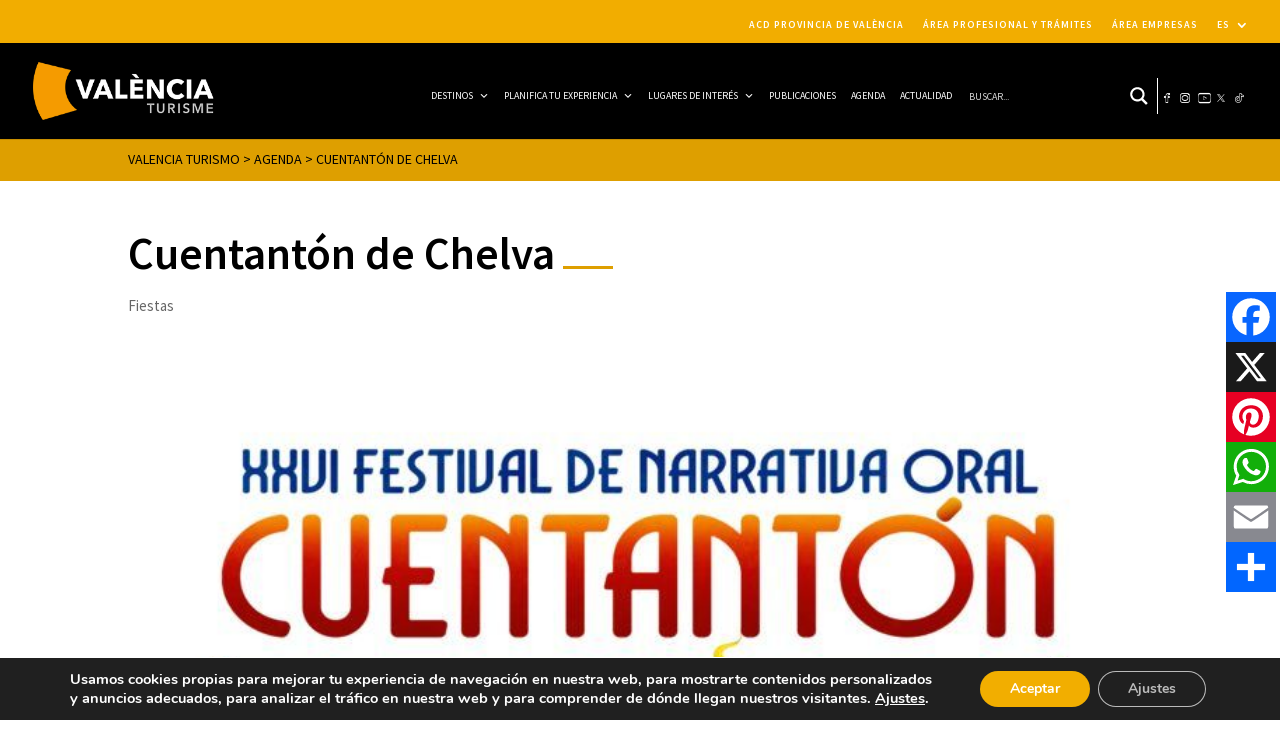

--- FILE ---
content_type: image/svg+xml
request_url: https://turisme.dival.es/wp-content/uploads/2022/01/destino.svg
body_size: 6667
content:
<?xml version="1.0" encoding="UTF-8"?> <svg xmlns="http://www.w3.org/2000/svg" id="destino" width="49.563" height="49.701" viewBox="0 0 49.563 49.701"><path id="Trazado_141" data-name="Trazado 141" d="M7.712,229.748c2.647-3.441,7.712-10.711,7.712-14.035a7.712,7.712,0,1,0-15.425,0C0,219.039,5.065,226.308,7.712,229.748Zm0-18.32a3.428,3.428,0,1,1-3.428,3.428A3.428,3.428,0,0,1,7.712,211.428Zm0,0" transform="translate(0 -185.72)" fill="#de9f00"></path><path id="Trazado_142" data-name="Trazado 142" d="M357.141,14.087c1.87-2.3,5.142-6.77,5.142-8.945a5.141,5.141,0,1,0-10.283,0C352,7.316,355.271,11.788,357.141,14.087Zm0-12.373a2.571,2.571,0,1,1-2.571,2.571A2.571,2.571,0,0,1,357.141,1.714Zm0,0" transform="translate(-314.296)" fill="#de9f00"></path><path id="Trazado_143" data-name="Trazado 143" d="M384.857,169.714h.857a.857.857,0,1,0,0-1.714h-.857a.857.857,0,1,0,0,1.714Zm0,0" transform="translate(-342.868 -150.005)" fill="#de9f00"></path><path id="Trazado_144" data-name="Trazado 144" d="M280.8,217.714h1.733a.857.857,0,1,0,0-1.714h-1.746a.851.851,0,0,0-.85.857A.863.863,0,0,0,280.8,217.714Zm0,0" transform="translate(-249.952 -192.863)" fill="#de9f00"></path><path id="Trazado_145" data-name="Trazado 145" d="M377.688,216.857a.857.857,0,0,0,.857.857h1.746a.857.857,0,1,0,0-1.714h-1.746A.857.857,0,0,0,377.688,216.857Zm0,0" transform="translate(-337.232 -192.863)" fill="#de9f00"></path><path id="Trazado_146" data-name="Trazado 146" d="M335.955,169.714H337.7a.857.857,0,1,0,0-1.714h-1.746a.857.857,0,0,0,0,1.714Zm0,0" transform="translate(-299.204 -150.005)" fill="#de9f00"></path><path id="Trazado_147" data-name="Trazado 147" d="M108.017,448h-1.746a.857.857,0,1,0,0,1.714h1.746a.857.857,0,1,0,0-1.714Zm0,0" transform="translate(-94.123 -400.013)" fill="#de9f00"></path><path id="Trazado_148" data-name="Trazado 148" d="M256.91,184.5a.84.84,0,0,0,.177-.019.857.857,0,0,0,.662-1.014,1.783,1.783,0,0,1-.037-.356,1.713,1.713,0,0,1,.187-.78.857.857,0,0,0-1.528-.777,3.428,3.428,0,0,0-.3,2.262A.857.857,0,0,0,256.91,184.5Zm0,0" transform="translate(-228.578 -161.692)" fill="#de9f00"></path><path id="Trazado_149" data-name="Trazado 149" d="M329.658,217.714H331.4a.857.857,0,0,0,0-1.714h-1.746a.857.857,0,0,0,0,1.714Zm0,0" transform="translate(-293.581 -192.863)" fill="#de9f00"></path><path id="Trazado_150" data-name="Trazado 150" d="M287.048,169.714h1.746a.857.857,0,0,0,0-1.714h-1.746a.857.857,0,0,0,0,1.714Zm0,0" transform="translate(-255.536 -150.005)" fill="#de9f00"></path><path id="Trazado_151" data-name="Trazado 151" d="M209.72,295.949a.83.83,0,0,0,.208.026.858.858,0,0,0,.831-.65,3.024,3.024,0,0,1,.611-1.2.857.857,0,1,0-1.312-1.1,4.72,4.72,0,0,0-.961,1.885.857.857,0,0,0,.624,1.04Zm0,0" transform="translate(-186.676 -261.349)" fill="#de9f00"></path><path id="Trazado_152" data-name="Trazado 152" d="M352.421,447.6a4.18,4.18,0,0,1-.555.036h-1.079a.857.857,0,1,0,0,1.714h1.079a6.012,6.012,0,0,0,.771-.05.857.857,0,1,0-.219-1.7Zm0,0" transform="translate(-312.447 -399.653)" fill="#de9f00"></path><path id="Trazado_153" data-name="Trazado 153" d="M360.733,352.257a6,6,0,0,0-1.749-.257h-.225a.857.857,0,0,0,0,1.714h.225a4.319,4.319,0,0,1,1.25.185.841.841,0,0,0,.249.038.857.857,0,0,0,.249-1.677Zm0,0" transform="translate(-319.566 -314.296)" fill="#de9f00"></path><path id="Trazado_154" data-name="Trazado 154" d="M345.571,281.714a.857.857,0,0,0,0-1.714h-1.746a.857.857,0,0,0,0,1.714Zm0,0" transform="translate(-306.232 -250.008)" fill="#de9f00"></path><path id="Trazado_155" data-name="Trazado 155" d="M396.784,419.759a.857.857,0,0,0-1.133.428,4.274,4.274,0,0,1-.81,1.2.857.857,0,1,0,1.238,1.184,5.969,5.969,0,0,0,1.135-1.68A.857.857,0,0,0,396.784,419.759Zm0,0" transform="translate(-352.324 -374.729)" fill="#de9f00"></path><path id="Trazado_156" data-name="Trazado 156" d="M440.363,257.113a.857.857,0,0,0-1.065.579,2.6,2.6,0,0,1-.669,1.109.857.857,0,1,0,1.2,1.226,4.306,4.306,0,0,0,1.114-1.849.857.857,0,0,0-.579-1.065Zm0,0" transform="translate(-391.415 -229.541)" fill="#de9f00"></path><path id="Trazado_157" data-name="Trazado 157" d="M428.692,220.392a.857.857,0,0,0,.638-1.429,4.311,4.311,0,0,0-1.8-1.193.857.857,0,1,0-.557,1.621,2.57,2.57,0,0,1,1.08.716A.858.858,0,0,0,428.692,220.392Zm0,0" transform="translate(-380.722 -194.402)" fill="#de9f00"></path><path id="Trazado_158" data-name="Trazado 158" d="M311.61,352h-1.746a.857.857,0,0,0,0,1.714h1.746a.857.857,0,1,0,0-1.714Zm0,0" transform="translate(-275.909 -314.296)" fill="#de9f00"></path><path id="Trazado_159" data-name="Trazado 159" d="M394.467,280H392.72a.857.857,0,0,0,0,1.714h1.746a.857.857,0,0,0,0-1.714Zm0,0" transform="translate(-349.889 -250.008)" fill="#de9f00"></path><path id="Trazado_160" data-name="Trazado 160" d="M156.923,448h-1.746a.857.857,0,1,0,0,1.714h1.746a.857.857,0,1,0,0-1.714Zm0,0" transform="translate(-137.79 -400.013)" fill="#de9f00"></path><path id="Trazado_161" data-name="Trazado 161" d="M401.283,373.441a.858.858,0,1,0-1.417.969,4.238,4.238,0,0,1,.6,1.315.857.857,0,1,0,1.658-.428A5.952,5.952,0,0,0,401.283,373.441Zm0,0" transform="translate(-356.9 -333.106)" fill="#de9f00"></path><path id="Trazado_162" data-name="Trazado 162" d="M218.135,339.258a3.048,3.048,0,0,1-1.043-.853.857.857,0,0,0-1.354,1.051,4.755,4.755,0,0,0,1.638,1.338.857.857,0,0,0,.759-1.536Zm0,0" transform="translate(-192.468 -301.861)" fill="#de9f00"></path><path id="Trazado_163" data-name="Trazado 163" d="M205.8,448h-1.748a.857.857,0,1,0,0,1.714H205.8a.857.857,0,1,0,0-1.714Zm0,0" transform="translate(-181.434 -400.013)" fill="#de9f00"></path><path id="Trazado_164" data-name="Trazado 164" d="M303.634,448h-1.746a.857.857,0,1,0,0,1.714h1.746a.857.857,0,1,0,0-1.714Zm0,0" transform="translate(-268.786 -400.013)" fill="#de9f00"></path><path id="Trazado_165" data-name="Trazado 165" d="M247.771,281.714a.857.857,0,0,0,0-1.714h-1.746a.857.857,0,0,0,0,1.714Zm0,0" transform="translate(-218.907 -250.008)" fill="#de9f00"></path><path id="Trazado_166" data-name="Trazado 166" d="M296.669,281.714a.857.857,0,0,0,0-1.714h-1.75a.857.857,0,0,0,0,1.714Zm0,0" transform="translate(-262.564 -250.008)" fill="#de9f00"></path><path id="Trazado_167" data-name="Trazado 167" d="M262.708,352h-1.746a.857.857,0,0,0,0,1.714h1.746a.857.857,0,0,0,0-1.714Zm0,0" transform="translate(-232.244 -314.296)" fill="#de9f00"></path><path id="Trazado_168" data-name="Trazado 168" d="M254.732,448h-1.746a.857.857,0,1,0,0,1.714h1.746a.857.857,0,1,0,0-1.714Zm0,0" transform="translate(-225.122 -400.013)" fill="#de9f00"></path><path id="Trazado_169" data-name="Trazado 169" d="M65.714,448h-.857a.857.857,0,1,0,0,1.714h.857a.857.857,0,1,0,0-1.714Zm0,0" transform="translate(-57.145 -400.013)" fill="#de9f00"></path></svg> 

--- FILE ---
content_type: image/svg+xml
request_url: https://turisme.dival.es/wp-content/uploads/2022/01/sueno-1.svg
body_size: 2330
content:
<?xml version="1.0" encoding="UTF-8"?> <svg xmlns="http://www.w3.org/2000/svg" id="sueno" width="50" height="50" viewBox="0 0 50 50"><g id="Grupo_90" data-name="Grupo 90" transform="translate(0 10.887)"><g id="Grupo_89" data-name="Grupo 89"><path id="Trazado_71" data-name="Trazado 71" d="M47.5,109.038c-1.472,0-2.5.642-2.5,1.56v2.8c-1.319-2.55-3.349-4.362-5.833-4.362H15.833a.824.824,0,0,0-.833.814h0v4.9a4.827,4.827,0,0,0-1.624-3.624,5.08,5.08,0,0,0-7.064.3,4.809,4.809,0,0,0-.009,6.594,2.46,2.46,0,0,0-1.3.547V97.956A2.254,2.254,0,0,0,2.5,96,2.254,2.254,0,0,0,0,97.956v35.2a2.254,2.254,0,0,0,2.5,1.956A2.254,2.254,0,0,0,5,133.158V127.78H45v5.773c0,.919,1.028,1.56,2.5,1.56s2.5-.642,2.5-1.56V110.6C50,109.68,48.972,109.038,47.5,109.038ZM3.333,133.158c-.009.067-.289.326-.833.326s-.825-.259-.833-.326v-35.2c.008-.067.286-.326.833-.326s.824.259.833.326Zm13.333-22.49h22.5c3.143,0,5.539,4.576,5.808,8.964H16.667ZM15,114.75v3.928a2.471,2.471,0,0,0-1.312-.646A4.812,4.812,0,0,0,15,114.75Zm-5-3.268a3.26,3.26,0,1,1-3.333,3.259A3.3,3.3,0,0,1,10,111.482ZM45,126.15H5v-4.892a.823.823,0,0,0,.768-.813.809.809,0,0,1,.8-.815H13.3a.809.809,0,0,1,.8.815.824.824,0,0,0,.833.815H45Zm3.333,7.191a2.5,2.5,0,0,1-1.667,0v-22.53a2.5,2.5,0,0,1,1.667,0Z" transform="translate(0 -96)" fill="#de9f00"></path></g></g><g id="Grupo_92" data-name="Grupo 92" transform="translate(11.53 13.151)"><g id="Grupo_91" data-name="Grupo 91"><path id="Trazado_72" data-name="Trazado 72" d="M114.844,133.443l3.3-3.955a.907.907,0,0,0-.7-1.488H112v1.814h3.507l-3.3,3.955a.908.908,0,0,0,.7,1.488h5.443v-1.814Z" transform="translate(-112 -128)" fill="#de9f00"></path></g></g><g id="Grupo_94" data-name="Grupo 94" transform="translate(20.507 7.258)"><g id="Grupo_93" data-name="Grupo 93"><path id="Trazado_73" data-name="Trazado 73" d="M202.761,72.165l5.211-6.7A.907.907,0,0,0,207.257,64H200v1.814h5.4l-5.211,6.7a.907.907,0,0,0,.716,1.464h7.258V72.165h-5.4Z" transform="translate(-199.999 -64)" fill="#de9f00"></path></g></g><g id="Grupo_96" data-name="Grupo 96" transform="translate(31.037)"><g id="Grupo_95" data-name="Grupo 95"><path id="Trazado_74" data-name="Trazado 74" d="M306.722,10.887,313.8,1.452A.907.907,0,0,0,313.073,0h-8.165V1.814h6.35l-7.076,9.435a.907.907,0,0,0,.726,1.452h9.072V10.887Z" transform="translate(-304.001)" fill="#de9f00"></path></g></g></svg> 

--- FILE ---
content_type: image/svg+xml
request_url: https://turisme.dival.es/wp-content/uploads/2022/01/fuegos-artificiales-2.svg
body_size: 6564
content:
<?xml version="1.0" encoding="UTF-8"?> <!-- Generator: Adobe Illustrator 25.0.1, SVG Export Plug-In . SVG Version: 6.00 Build 0) --> <svg xmlns="http://www.w3.org/2000/svg" xmlns:xlink="http://www.w3.org/1999/xlink" version="1.1" id="Capa_1" x="0px" y="0px" viewBox="0 0 351.7 351.7" style="enable-background:new 0 0 351.7 351.7;" xml:space="preserve"> <style type="text/css"> .st0{fill:#F2AD00;} </style> <g> <g> <path class="st0" d="M291.9,8.7c0-0.5-0.5-1-1-1l-7.7-0.5l-3.1-6.7c0-0.5-0.5-0.5-1-0.5c-0.5,0-1,0.5-1,0.5l-3.6,6.7l-7.2,1 c-0.5,0-1,0.5-1,1s0,1,0.5,1.5l4.6,4.6l-1.5,7.2c0,0.5,0,1,0.5,1s1,0.5,1.5,0l6.7-3.6l6.7,3.6h0.5c0.5,0,0.5,0,0.5,0 c0.5-0.5,0.5-0.5,0.5-1l-1-7.2l5.6-5.1C291.9,9.7,291.9,9.2,291.9,8.7z"></path> </g> </g> <g> <g> <path class="st0" d="M43.6,60.9l-6.1-3.6l-1-7.2c0-0.5-0.5-1-1-1c-0.5,0-1,0-1.5,0.5l-5.1,5.6l-7.2-1c-0.5,0-1,0-1,0.5 c-0.5,0.5-0.5,1,0,1.5l3.1,5.6L20,68.6c0,0.5,0,1,0,1.5s1,0.5,1,0.5l7.2-1.5l5.1,5.1c0,0,0.5,0.5,1,0.5h0.5c0.5,0,1-0.5,1-1l1-7.2 l6.7-3.6c0.5,0,0.5-0.5,0.5-1C44.1,61.4,43.6,60.9,43.6,60.9z"></path> </g> </g> <g> <g> <path class="st0" d="M342.1,281.6l-6.1-4.1l-0.5-7.7c0-0.5-0.5-1-0.5-1c-0.5,0-1,0-1.5,0l-5.6,4.6l-7.2-2c-0.5,0-1,0-1.5,0.5 c-0.5,0.5-0.5,1,0,1.5l2.6,6.7l-4.1,6.1c-0.5,0.5-0.5,1,0,1.5c0,0.5,0.5,0.5,1,0.5l7.7-0.5l4.6,5.6c0,0.5,0.5,0.5,1,0.5 c0,0,0,0,0.5,0s1-0.5,1-1l2-7.2l7.2-2.6c0.5,0,1-0.5,1-1C342.6,282.1,342.6,281.6,342.1,281.6z"></path> </g> </g> <g> <g> <path class="st0" d="M33.8,226.3c0-0.5,0-1-0.5-1l-6.1-4.1l-0.5-7.7c0-0.5-0.5-1-0.5-1c-0.5,0-1,0-1.5,0l-5.6,4.6l-7.2-1.5 c-0.5,0-1,0-1.5,0.5s-0.5,1,0,1.5l2.6,6.7l-4.1,6.1c-0.5,0.5-0.5,1,0,1.5c0,0.5,0.5,0.5,1,0.5l7.7-0.5l4.6,5.6 c0,0.5,0.5,0.5,1,0.5c0,0,0,0,0.5,0s1-0.5,1-1l2-7.2l7.2-2.6C33.8,227.3,33.8,226.8,33.8,226.3z"></path> </g> </g> <g> <g> <path class="st0" d="M72.2,332.8c-1,0-1-0.5-1.5-0.5l-7.7-1.5l-3.1-6.7c0-0.5-0.5-0.5-1-0.5c-0.5,0-1,0.5-1,0.5l-3.6,6.7l-7.2,1 c-0.5,0-1,0.5-1,1s0,1,0.5,1.5l5.1,5.1l-1.5,7.2c0,0.5,0,1,0.5,1c0.5,0.5,1,0.5,1.5,0l6.7-3.6l6.7,3.6h0.5c0.5,0,0.5,0,0.5,0 c0.5-0.5,0.5-0.5,0.5-1l-1-7.2l5.6-5.1C72.2,333.8,72.2,333.3,72.2,332.8z"></path> </g> </g> <g> <g> <path class="st0" d="M174.6,0c-3.1,0-5.1,2-5.1,5.1V149c0,3.1,2.6,5.1,5.1,5.1c3.1,0,5.1-2,5.1-5.1V5.1C179.8,2,177.7,0,174.6,0z"></path> </g> </g> <g> <g> <path class="st0" d="M174.6,226.3c-3.1,0-5.1,2-5.1,5.1v115.2c0,3.1,2,5.1,5.1,5.1c3.1,0,5.1-2,5.1-5.1V231.4 C179.8,228.4,177.7,226.3,174.6,226.3z"></path> </g> </g> <g> <g> <path class="st0" d="M162.4,130l-21.5-59.9c-1-2.6-4.1-4.1-6.7-3.1c-2.6,1-3.6,4.1-2.6,6.7l21.5,59.9c0.5,2,2.6,3.6,4.6,3.6 c0.5,0,1,0,1.5-0.5C161.8,135.7,163.4,132.6,162.4,130z"></path> </g> </g> <g> <g> <path class="st0" d="M133.7,52.7L126,34.3c-1-2.6-4.1-4.1-6.7-3.1s-4.1,4.1-3.1,6.7l7.7,18.9c1,2,2.6,3.1,4.6,3.1c0.5,0,1,0,2-0.5 C133.2,58.4,134.7,55.3,133.7,52.7z"></path> </g> </g> <g> <g> <path class="st0" d="M217.1,286.7l-27.6-78.3c-1-2.6-4.1-4.1-6.7-3.1c-2.6,1-4.1,4.1-3.1,6.7l28.2,78.3c0.5,2,2.6,3.6,4.6,3.6 c0.5,0,1,0,1.5-0.5C216.6,292.4,218.2,289.3,217.1,286.7z"></path> </g> </g> <g> <g> <path class="st0" d="M167.5,164.4L75.3,52.2c-2-2-5.1-2.6-7.2-0.5s-2.6,5.1-0.5,7.2l92.2,111.6c1,1,2.6,2,4.1,2c1,0,2-0.5,3.1-1 C169,169.5,169.5,166.4,167.5,164.4z"></path> </g> </g> <g> <g> <path class="st0" d="M281.6,308.2L210,220.2c-2-2-5.1-2.6-7.2-0.5s-2.6,5.1-0.5,7.2l71.7,87.6c1,1,2.6,2,4.1,2c1,0,2-0.5,3.1-1 C283.2,313.3,283.7,310.3,281.6,308.2z"></path> </g> </g> <g> <g> <path class="st0" d="M130.1,147.5L59.4,105c-2.6-1.5-5.6-0.5-7.2,1.5c-1.5,3.1-1,6.1,1.5,7.7l70.7,42.5c1,0.5,1.5,0.5,2.6,0.5 c1.5,0,3.6-1,4.6-2.6C133.2,152.1,132.1,149,130.1,147.5z"></path> </g> </g> <g> <g> <path class="st0" d="M301.1,251.9l-115.2-68.6c-2.6-1.5-5.6-0.5-7.2,1.5c-1.5,2.6-0.5,5.6,1.5,7.2L295,260.6 c1,0.5,1.5,0.5,2.6,0.5c1.5,0,3.6-1,4.6-2.6C304.2,256.5,303.7,253.4,301.1,251.9z"></path> </g> </g> <g> <g> <path class="st0" d="M128.6,166.4L14.4,143.9c-2.6-0.5-5.6,1-6.1,4.1c-0.5,3.1,1,5.6,4.1,6.1l114.2,22.5c0.5,0,0.5,0,1,0 c2.6,0,4.6-1.5,5.1-4.1C133.2,170,131.6,166.9,128.6,166.4z"></path> </g> </g> <g> <g> <path class="st0" d="M326.2,206.8l-99.3-19.5c-3.1-0.5-5.6,1-6.1,4.1c-0.5,2.6,1,5.6,4.1,6.1l99.3,19.5c0.5,0,0.5,0,1,0 c2.6,0,4.6-1.5,5.1-4.1C330.8,210.4,329.3,207.4,326.2,206.8z"></path> </g> </g> <g> <g> <path class="st0" d="M275,160.8L205.4,171c-2.6,0.5-4.6,3.1-4.1,5.6c0.5,2.6,2.6,4.6,5.1,4.6h0.5l69.6-10.2c2.6-1,4.1-3.6,4.1-6.1 C280.1,162.3,277.6,160.3,275,160.8z"></path> </g> </g> <g> <g> <path class="st0" d="M154.2,183.8c-0.5-2.6-3.1-4.6-5.6-4.1l-81.9,11.8c-2.6,0.5-4.6,3.1-4.1,5.6s2.6,4.6,5.1,4.6h0.5l81.9-12.3 C152.6,188.9,154.7,186.4,154.2,183.8z"></path> </g> </g> <g> <g> <path class="st0" d="M306.2,161.3c-0.5-2.6-3.1-4.6-5.6-4.1l-6.1,1c-2.6,0.5-4.6,3.1-4.1,5.6s2.6,4.6,5.1,4.6c0-0.5,0-0.5,0.5-0.5 l6.1-1C304.7,166.4,306.7,163.8,306.2,161.3z"></path> </g> </g> <g> <g> <path class="st0" d="M54.8,198.7c-0.5-2.6-3.1-4.6-5.6-4.1l-6.1,0.5c-2.6,0.5-4.6,3.1-4.1,5.6s2.6,4.6,5.1,4.6h0.5l6.1-1 C53.3,203.8,55.3,201.2,54.8,198.7z"></path> </g> </g> <g> <g> <path class="st0" d="M322.6,100.9c-1.5-2.6-4.6-3.6-7.2-2l-95.7,51.7c-2.6,1.5-3.6,4.6-2,7.2c1,1.5,2.6,2.6,4.6,2.6 c1,0,1.5,0,2.6-0.5l95.7-51.7C323.1,106.5,324.1,103.4,322.6,100.9z"></path> </g> </g> <g> <g> <path class="st0" d="M136.8,202.2c-1.5-2.6-4.6-3.6-7.2-2l-95.7,51.7c-2.6,1.5-3.6,4.6-2,7.2c1,1.5,2.6,2.6,4.6,2.6 c1,0,1.5,0,2.6-0.5l95.7-51.7C137.3,207.9,138.3,204.8,136.8,202.2z"></path> </g> </g> <g> <g> <path class="st0" d="M272.4,72.2c-2-2-5.1-1.5-7.2,0.5l-83.5,92.7c-2,2-1.5,5.1,0.5,7.2c1,0.5,2,1,3.6,1s2.6-0.5,3.6-1.5 l83.5-92.7C275,77.3,274.5,74.2,272.4,72.2z"></path> </g> </g> <g> <g> <path class="st0" d="M170.5,185.3c-2-2-5.1-1.5-7.2,0.5l-84,92.2c-2,2-1.5,5.1,0.5,7.2c1,1,2,1.5,3.6,1.5s2.6-0.5,3.6-1.5 l83.5-92.7C172.6,190.5,172.6,187.4,170.5,185.3z"></path> </g> </g> <g> <g> <path class="st0" d="M76.3,290.8c-2-2.6-5.1-2-7.2,0L60,301.1c-2,2-1.5,5.1,0.5,7.2c1,1,2,1.5,3.6,1.5s2.6-0.5,3.6-1.5l9.2-10.2 C78.9,295.9,78.4,292.9,76.3,290.8z"></path> </g> </g> <g> <g> <path class="st0" d="M295.5,46.6c-2-2-5.1-1.5-7.2,0.5l-9.2,9.7c-2,2-1.5,5.1,0.5,7.2c1,1,2,1.5,3.6,1.5s2.6-0.5,3.6-1.5l9.2-10.2 C298,51.7,297.5,48.6,295.5,46.6z"></path> </g> </g> <g> <g> <path class="st0" d="M238.6,25.6c-2.6-1-5.6,0-6.7,2.6l-34.3,84c-1.5,3.1,0,5.6,2.6,6.7c0.5,0.5,1.5,0.5,2,0.5c2,0,4.1-1,4.6-3.1 l34.3-84C242.2,29.7,241.2,26.6,238.6,25.6z"></path> </g> </g> <g> <g> <path class="st0" d="M165.4,210.4c-2.6-1-5.6,0-6.7,2.6l-42,101.4c-1,2.6,0,5.6,2.6,6.7c0.5,0.5,1.5,0.5,2,0.5c2,0,4.1-1,4.6-3.1 l42-101.4C169.5,214.5,168,212,165.4,210.4z"></path> </g> </g> </svg> 